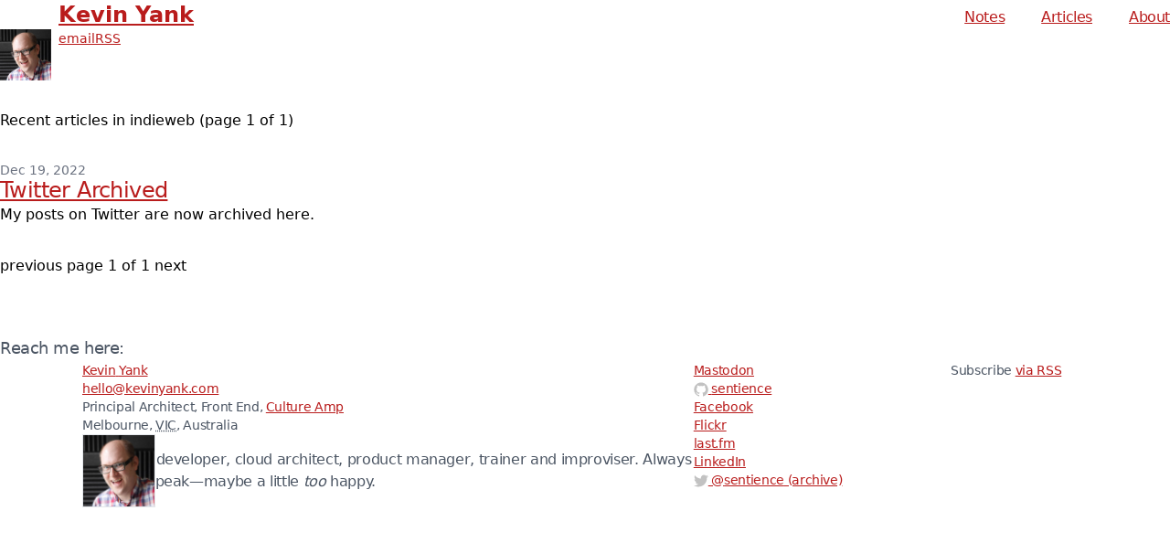

--- FILE ---
content_type: text/html; charset=UTF-8
request_url: https://kevinyank.com/tags/indieweb/
body_size: 2947
content:
<!doctype html>
<html lang="en-AU">
  <head>
  <meta charset="utf-8">
  <title>Kevin Yank</title>
  <meta name="description" content="Kevin Yank’s website">
  <link rel="canonical" href="https://kevinyank.com/tags/indieweb/">
  <link rel="stylesheet" href="/assets/styles/styles.css">
  
  

  <!-- browser-specific options -->
  <meta http-equiv="X-UA-Compatible" content="IE=edge">
  <meta name="viewport" content="width=device-width, initial-scale=1">
  <meta name="theme-color" content="#dc2626">

  <link rel="alternate" type="application/rss+xml" title="Kevin Yank posts feed" href="/feed.xml">

  <!-- my Personal Avatar: pavatar.com -->
  <link rel="pavatar" href="https://kevinyank.com/assets/images/pavatar.jpg">

  <link rel="authorization_endpoint" href="https://indiekit.kevinyank.com/auth">
  <link rel="token_endpoint" href="https://indiekit.kevinyank.com/auth/token">
  <link rel="micropub" href="https://indiekit.kevinyank.com/micropub">

  <script defer="" src="/assets/scripts/nav-menu.js"></script>
  <script defer="" src="https://umami.kevinyank.com/script.js" data-website-id="cea8cc5b-c92e-418a-a2ff-3c2e89d243fa"></script>
</head>


  <body class="theme-theme-600 plb-4 sm:plb-12 bg-white text-black dark:bg-gray-900 dark:text-white">
    <header class="page-inset-margin relative flex items-start justify-between md:min-h-14 md:items-baseline">
  <div>
    <h1 class="ms-14 ps-2 text-2xl font-extrabold ">
      <a href="/">
        Kevin Yank
      </a>
    </h1>
    <img class="block-start-0 absolute start-0 h-14 w-14" src="/assets/images/avatar_320.jpg" alt="">
    <ul class="ms-14 flex gap-3 ps-2 text-sm">
      <li>
        <a href="mailto:hello@kevinyank.com">email</a>
      </li>
      <li>
        <a href="/feed.xml">RSS</a>
      </li>
    </ul>
  </div>

  <nav class="menu-button-links absolute end-0 z-10 rounded-md border border-gray-200 bg-white md:static md:border-0 md:bg-transparent dark:border-gray-700 dark:bg-gray-800 dark:md:bg-transparent">
    <button id="nav-menu-button" aria-haspopup="true" aria-controls="nav-menu" class="focus-visible:bg-theme-100 focus-visible:ring-theme-600 dark:focus-visible:bg-theme-900 me-0 ms-auto flex h-9 w-9 items-center justify-center rounded-md text-center text-2xl no-underline ring-offset-white focus-visible:outline-none focus-visible:ring focus-visible:ring-offset-2 md:hidden dark:ring-offset-gray-900">
      <svg class="h-4 w-[1.125rem]" version="1.1" xmlns="https://www.w3.org/2000/svg" xmlns:xlink="https://www.w3.org/1999/xlink" viewBox="0 0 18 15" enable-background="new 0 0 18 15" xml:space="preserve">
        <title>Navigation links</title>
        <path fill="currentColor" d="M18,1.484c0,0.82-0.665,1.484-1.484,1.484H1.484C0.665,2.969,0,2.304,0,1.484l0,0C0,0.665,0.665,0,1.484,0 h15.031C17.335,0,18,0.665,18,1.484L18,1.484z"></path>
        <path fill="currentColor" d="M18,7.516C18,8.335,17.335,9,16.516,9H1.484C0.665,9,0,8.335,0,7.516l0,0c0-0.82,0.665-1.484,1.484-1.484 h15.031C17.335,6.031,18,6.696,18,7.516L18,7.516z"></path>
        <path fill="currentColor" d="M18,13.516C18,14.335,17.335,15,16.516,15H1.484C0.665,15,0,14.335,0,13.516l0,0 c0-0.82,0.665-1.484,1.484-1.484h15.031C17.335,12.031,18,12.696,18,13.516L18,13.516z"></path>
      </svg>
    </button>
    <ul id="nav-menu" role="menu" aria-labelledby="nav-menu-button" class="hidden space-y-1 md:flex md:space-y-0 md:tracking-tight">
      <li role="none">
        <a role="menuitem" href="/notes/" class="block px-2 text-end md:ms-10 md:inline md:px-0">Notes</a>
      </li>
      <li role="none">
        <a role="menuitem" href="/blog/" class="block px-2 text-end md:ms-10 md:inline md:px-0">Articles</a>
      </li>
      <li role="none">
        <a role="menuitem" href="/about/" class="block px-2 text-end md:ms-10 md:inline md:px-0">About</a>
      </li>
    </ul>
  </nav>
</header>


    <main class="py-8"><h1 class="page-inset-margin max-is-prose xl:mli-auto my-8">
  Recent articles in indieweb
  
    (page 1 of 1)
  
</h1>

<ol class="page-inset-margin max-is-prose xl:mli-auto">
  
    <li class="my-8">
      <span class="block text-sm text-gray-500 dark:text-gray-400">Dec 19, 2022</span>
      <a class="post-link text-2xl leading-none tracking-tight" href="/posts/twitter-archived/">Twitter Archived</a>
      <p>
        
          My posts on Twitter are now archived here.
        
      </p>
    </li>
  
</ol>

<div class="pagination page-inset-margin max-is-prose xl:mli-auto my-8">
  
    previous
  
  <span class="page_number">page 1 of 1</span>
  
  
    next
  
</div>
</main>

    <footer class="page-inset-margin flex flex-wrap justify-between gap-x-5 gap-y-4 text-sm tracking-tight text-gray-600 dark:text-gray-400">
  <h2 class="is-full text-lg font-light tracking-tight">Reach me here:</h2>

  <div class="is-1/2 relative flex-auto flex-shrink-0 ps-[90px]">
    <ul id="hcard-Kevin-Nelson-Yank" class="h-card vcard">
      <li>
        <a class="url p-name fn n" href="https://kevinyank.com/"><span class="given-name">Kevin</span> <span class="family-name">Yank</span></a>
      </li>
      <li><a class="email" href="mailto:hello@kevinyank.com">hello@kevinyank.com</a></li>
      <li>
        <abbr class="p-job-title title">Principal Architect, Front End</abbr>,
        <a href="https://www.cultureamp.com/" class="p-org org">Culture Amp</a>
      </li>
      <li class="adr">
        <span class="locality">Melbourne</span>, <abbr class="region" title="Victoria">VIC</abbr>,
        <span class="country-name">Australia</span>
      </li>
      <li class="avatar">
        <img class="u-photo block-start-0 absolute start-0 border" width="80" height="80" src="/assets/images/avatar_320.jpg">
      </li>
      <li class="p-note mbs-4 text-base">
        I’m a web developer, cloud architect, product manager, trainer and improviser. Always happy to speak—maybe a
        little <em>too</em> happy.
      </li>
    </ul>
  </div>

  <div class="flex-auto flex-shrink-0">
    <ul>
      <li><a rel="me" href="https://hachyderm.io/@sentience">Mastodon</a></li>
      <li>
        <a href="https://github.com/sentience" rel="me">
          <svg version="1.1" class="bs-4 is-4 inline-block" xmlns="https://www.w3.org/2000/svg" xmlns:xlink="https://www.w3.org/1999/xlink" x="0px" y="0px" viewBox="0 0 16 16" enable-background="new 0 0 16 16" xml:space="preserve">
            <path fill-rule="evenodd" clip-rule="evenodd" fill="#C2C2C2" d="M7.999,0.431c-4.285,0-7.76,3.474-7.76,7.761
            c0,3.428,2.223,6.337,5.307,7.363c0.388,0.071,0.53-0.168,0.53-0.374c0-0.184-0.007-0.672-0.01-1.32
            c-2.159,0.469-2.614-1.04-2.614-1.04c-0.353-0.896-0.862-1.135-0.862-1.135c-0.705-0.481,0.053-0.472,0.053-0.472
            c0.779,0.055,1.189,0.8,1.189,0.8c0.692,1.186,1.816,0.843,2.258,0.645c0.071-0.502,0.271-0.843,0.493-1.037
            C4.86,11.425,3.049,10.76,3.049,7.786c0-0.847,0.302-1.54,0.799-2.082C3.768,5.507,3.501,4.718,3.924,3.65
            c0,0,0.652-0.209,2.134,0.796C6.677,4.273,7.34,4.187,8,4.184c0.659,0.003,1.323,0.089,1.943,0.261
            c1.482-1.004,2.132-0.796,2.132-0.796c0.423,1.068,0.157,1.857,0.077,2.054c0.497,0.542,0.798,1.235,0.798,2.082
            c0,2.981-1.814,3.637-3.543,3.829c0.279,0.24,0.527,0.713,0.527,1.437c0,1.037-0.01,1.874-0.01,2.129
            c0,0.208,0.14,0.449,0.534,0.373c3.081-1.028,5.302-3.935,5.302-7.362C15.76,3.906,12.285,0.431,7.999,0.431z"></path>
          </svg>
          <span class="username">sentience</span>
        </a>
      </li>
      <li><a href="https://www.facebook.com/kevin.yank" rel="me">Facebook</a></li>
      <li><a href="https://www.flickr.com/photos/sentience" rel="me">Flickr</a></li>
      <li><a href="https://www.last.fm/user/sentience" rel="me">last.fm</a></li>
      <li><a href="https://au.linkedin.com/in/kevinyank" rel="me">LinkedIn</a></li>
      <li>
        <a href="/twitter">
          <svg version="1.1" class="bs-4 is-4 inline-block" xmlns="https://www.w3.org/2000/svg" xmlns:xlink="https://www.w3.org/1999/xlink" x="0px" y="0px" viewBox="0 0 16 16" enable-background="new 0 0 16 16" xml:space="preserve">
            <path fill="#C2C2C2" d="M15.969,3.058c-0.586,0.26-1.217,0.436-1.878,0.515c0.675-0.405,1.194-1.045,1.438-1.809
            c-0.632,0.375-1.332,0.647-2.076,0.793c-0.596-0.636-1.446-1.033-2.387-1.033c-1.806,0-3.27,1.464-3.27,3.27
            c0,0.256,0.029,0.506,0.085,0.745C5.163,5.404,2.753,4.102,1.14,2.124C0.859,2.607,0.698,3.168,0.698,3.767
            c0,1.134,0.577,2.135,1.455,2.722C1.616,6.472,1.112,6.325,0.671,6.08c0,0.014,0,0.027,0,0.041c0,1.584,1.127,2.906,2.623,3.206
            C3.02,9.402,2.731,9.442,2.433,9.442c-0.211,0-0.416-0.021-0.615-0.059c0.416,1.299,1.624,2.245,3.055,2.271
            c-1.119,0.877-2.529,1.4-4.061,1.4c-0.264,0-0.524-0.015-0.78-0.046c1.447,0.928,3.166,1.469,5.013,1.469
            c6.015,0,9.304-4.983,9.304-9.304c0-0.142-0.003-0.283-0.009-0.423C14.976,4.29,15.531,3.714,15.969,3.058z"></path>
          </svg>
          @<span class="username">sentience</span> (archive)
        </a>
      </li>
    </ul>
  </div>

  <div class="flex-auto flex-shrink-0">
    <p class="rss-subscribe">Subscribe <a href="/feed.xml">via RSS</a></p>
  </div>
</footer>

  </body>
</html>


--- FILE ---
content_type: text/css; charset=UTF-8
request_url: https://kevinyank.com/assets/styles/styles.css
body_size: 7730
content:
@import url("https://fonts.googleapis.com/css?family=Roboto:100,400,700&display=swap");

*, ::before, ::after{
  --tw-border-spacing-x: 0;
  --tw-border-spacing-y: 0;
  --tw-translate-x: 0;
  --tw-translate-y: 0;
  --tw-rotate: 0;
  --tw-skew-x: 0;
  --tw-skew-y: 0;
  --tw-scale-x: 1;
  --tw-scale-y: 1;
  --tw-pan-x:  ;
  --tw-pan-y:  ;
  --tw-pinch-zoom:  ;
  --tw-scroll-snap-strictness: proximity;
  --tw-gradient-from-position:  ;
  --tw-gradient-via-position:  ;
  --tw-gradient-to-position:  ;
  --tw-ordinal:  ;
  --tw-slashed-zero:  ;
  --tw-numeric-figure:  ;
  --tw-numeric-spacing:  ;
  --tw-numeric-fraction:  ;
  --tw-ring-inset:  ;
  --tw-ring-offset-width: 0px;
  --tw-ring-offset-color: #fff;
  --tw-ring-color: rgb(59 130 246 / 0.5);
  --tw-ring-offset-shadow: 0 0 #0000;
  --tw-ring-shadow: 0 0 #0000;
  --tw-shadow: 0 0 #0000;
  --tw-shadow-colored: 0 0 #0000;
  --tw-blur:  ;
  --tw-brightness:  ;
  --tw-contrast:  ;
  --tw-grayscale:  ;
  --tw-hue-rotate:  ;
  --tw-invert:  ;
  --tw-saturate:  ;
  --tw-sepia:  ;
  --tw-drop-shadow:  ;
  --tw-backdrop-blur:  ;
  --tw-backdrop-brightness:  ;
  --tw-backdrop-contrast:  ;
  --tw-backdrop-grayscale:  ;
  --tw-backdrop-hue-rotate:  ;
  --tw-backdrop-invert:  ;
  --tw-backdrop-opacity:  ;
  --tw-backdrop-saturate:  ;
  --tw-backdrop-sepia:  ;
  --tw-contain-size:  ;
  --tw-contain-layout:  ;
  --tw-contain-paint:  ;
  --tw-contain-style:  ;
}

::backdrop{
  --tw-border-spacing-x: 0;
  --tw-border-spacing-y: 0;
  --tw-translate-x: 0;
  --tw-translate-y: 0;
  --tw-rotate: 0;
  --tw-skew-x: 0;
  --tw-skew-y: 0;
  --tw-scale-x: 1;
  --tw-scale-y: 1;
  --tw-pan-x:  ;
  --tw-pan-y:  ;
  --tw-pinch-zoom:  ;
  --tw-scroll-snap-strictness: proximity;
  --tw-gradient-from-position:  ;
  --tw-gradient-via-position:  ;
  --tw-gradient-to-position:  ;
  --tw-ordinal:  ;
  --tw-slashed-zero:  ;
  --tw-numeric-figure:  ;
  --tw-numeric-spacing:  ;
  --tw-numeric-fraction:  ;
  --tw-ring-inset:  ;
  --tw-ring-offset-width: 0px;
  --tw-ring-offset-color: #fff;
  --tw-ring-color: rgb(59 130 246 / 0.5);
  --tw-ring-offset-shadow: 0 0 #0000;
  --tw-ring-shadow: 0 0 #0000;
  --tw-shadow: 0 0 #0000;
  --tw-shadow-colored: 0 0 #0000;
  --tw-blur:  ;
  --tw-brightness:  ;
  --tw-contrast:  ;
  --tw-grayscale:  ;
  --tw-hue-rotate:  ;
  --tw-invert:  ;
  --tw-saturate:  ;
  --tw-sepia:  ;
  --tw-drop-shadow:  ;
  --tw-backdrop-blur:  ;
  --tw-backdrop-brightness:  ;
  --tw-backdrop-contrast:  ;
  --tw-backdrop-grayscale:  ;
  --tw-backdrop-hue-rotate:  ;
  --tw-backdrop-invert:  ;
  --tw-backdrop-opacity:  ;
  --tw-backdrop-saturate:  ;
  --tw-backdrop-sepia:  ;
  --tw-contain-size:  ;
  --tw-contain-layout:  ;
  --tw-contain-paint:  ;
  --tw-contain-style:  ;
}

/*
! tailwindcss v3.4.14 | MIT License | https://tailwindcss.com
*/

/*
1. Prevent padding and border from affecting element width. (https://github.com/mozdevs/cssremedy/issues/4)
2. Allow adding a border to an element by just adding a border-width. (https://github.com/tailwindcss/tailwindcss/pull/116)
*/

*,
::before,
::after {
  box-sizing: border-box; /* 1 */
  border-width: 0; /* 2 */
  border-style: solid; /* 2 */
  border-color: #e5e7eb; /* 2 */
}

::before,
::after {
  --tw-content: '';
}

/*
1. Use a consistent sensible line-height in all browsers.
2. Prevent adjustments of font size after orientation changes in iOS.
3. Use a more readable tab size.
4. Use the user's configured `sans` font-family by default.
5. Use the user's configured `sans` font-feature-settings by default.
6. Use the user's configured `sans` font-variation-settings by default.
7. Disable tap highlights on iOS
*/

html,
:host {
  line-height: 1.5; /* 1 */
  -webkit-text-size-adjust: 100%; /* 2 */
  -moz-tab-size: 4; /* 3 */
  -o-tab-size: 4;
     tab-size: 4; /* 3 */
  font-family: ui-sans-serif, system-ui, sans-serif, "Apple Color Emoji", "Segoe UI Emoji", "Segoe UI Symbol", "Noto Color Emoji"; /* 4 */
  font-feature-settings: normal; /* 5 */
  font-variation-settings: normal; /* 6 */
  -webkit-tap-highlight-color: transparent; /* 7 */
}

/*
1. Remove the margin in all browsers.
2. Inherit line-height from `html` so users can set them as a class directly on the `html` element.
*/

body {
  margin: 0; /* 1 */
  line-height: inherit; /* 2 */
}

/*
1. Add the correct height in Firefox.
2. Correct the inheritance of border color in Firefox. (https://bugzilla.mozilla.org/show_bug.cgi?id=190655)
3. Ensure horizontal rules are visible by default.
*/

hr {
  height: 0; /* 1 */
  color: inherit; /* 2 */
  border-top-width: 1px; /* 3 */
}

/*
Add the correct text decoration in Chrome, Edge, and Safari.
*/

abbr:where([title]) {
  -webkit-text-decoration: underline dotted;
          text-decoration: underline dotted;
}

/*
Remove the default font size and weight for headings.
*/

h1,
h2,
h3,
h4,
h5,
h6 {
  font-size: inherit;
  font-weight: inherit;
}

/*
Reset links to optimize for opt-in styling instead of opt-out.
*/

a {
  color: inherit;
  text-decoration: inherit;
}

/*
Add the correct font weight in Edge and Safari.
*/

b,
strong {
  font-weight: bolder;
}

/*
1. Use the user's configured `mono` font-family by default.
2. Use the user's configured `mono` font-feature-settings by default.
3. Use the user's configured `mono` font-variation-settings by default.
4. Correct the odd `em` font sizing in all browsers.
*/

code,
kbd,
samp,
pre {
  font-family: ui-monospace, SFMono-Regular, Menlo, Monaco, Consolas, "Liberation Mono", "Courier New", monospace; /* 1 */
  font-feature-settings: normal; /* 2 */
  font-variation-settings: normal; /* 3 */
  font-size: 1em; /* 4 */
}

/*
Add the correct font size in all browsers.
*/

small {
  font-size: 80%;
}

/*
Prevent `sub` and `sup` elements from affecting the line height in all browsers.
*/

sub,
sup {
  font-size: 75%;
  line-height: 0;
  position: relative;
  vertical-align: baseline;
}

sub {
  bottom: -0.25em;
}

sup {
  top: -0.5em;
}

/*
1. Remove text indentation from table contents in Chrome and Safari. (https://bugs.chromium.org/p/chromium/issues/detail?id=999088, https://bugs.webkit.org/show_bug.cgi?id=201297)
2. Correct table border color inheritance in all Chrome and Safari. (https://bugs.chromium.org/p/chromium/issues/detail?id=935729, https://bugs.webkit.org/show_bug.cgi?id=195016)
3. Remove gaps between table borders by default.
*/

table {
  text-indent: 0; /* 1 */
  border-color: inherit; /* 2 */
  border-collapse: collapse; /* 3 */
}

/*
1. Change the font styles in all browsers.
2. Remove the margin in Firefox and Safari.
3. Remove default padding in all browsers.
*/

button,
input,
optgroup,
select,
textarea {
  font-family: inherit; /* 1 */
  font-feature-settings: inherit; /* 1 */
  font-variation-settings: inherit; /* 1 */
  font-size: 100%; /* 1 */
  font-weight: inherit; /* 1 */
  line-height: inherit; /* 1 */
  letter-spacing: inherit; /* 1 */
  color: inherit; /* 1 */
  margin: 0; /* 2 */
  padding: 0; /* 3 */
}

/*
Remove the inheritance of text transform in Edge and Firefox.
*/

button,
select {
  text-transform: none;
}

/*
1. Correct the inability to style clickable types in iOS and Safari.
2. Remove default button styles.
*/

button,
input:where([type='button']),
input:where([type='reset']),
input:where([type='submit']) {
  -webkit-appearance: button; /* 1 */
  background-color: transparent; /* 2 */
  background-image: none; /* 2 */
}

/*
Use the modern Firefox focus style for all focusable elements.
*/

:-moz-focusring {
  outline: auto;
}

/*
Remove the additional `:invalid` styles in Firefox. (https://github.com/mozilla/gecko-dev/blob/2f9eacd9d3d995c937b4251a5557d95d494c9be1/layout/style/res/forms.css#L728-L737)
*/

:-moz-ui-invalid {
  box-shadow: none;
}

/*
Add the correct vertical alignment in Chrome and Firefox.
*/

progress {
  vertical-align: baseline;
}

/*
Correct the cursor style of increment and decrement buttons in Safari.
*/

::-webkit-inner-spin-button,
::-webkit-outer-spin-button {
  height: auto;
}

/*
1. Correct the odd appearance in Chrome and Safari.
2. Correct the outline style in Safari.
*/

[type='search'] {
  -webkit-appearance: textfield; /* 1 */
  outline-offset: -2px; /* 2 */
}

/*
Remove the inner padding in Chrome and Safari on macOS.
*/

::-webkit-search-decoration {
  -webkit-appearance: none;
}

/*
1. Correct the inability to style clickable types in iOS and Safari.
2. Change font properties to `inherit` in Safari.
*/

::-webkit-file-upload-button {
  -webkit-appearance: button; /* 1 */
  font: inherit; /* 2 */
}

/*
Add the correct display in Chrome and Safari.
*/

summary {
  display: list-item;
}

/*
Removes the default spacing and border for appropriate elements.
*/

blockquote,
dl,
dd,
h1,
h2,
h3,
h4,
h5,
h6,
hr,
figure,
p,
pre {
  margin: 0;
}

fieldset {
  margin: 0;
  padding: 0;
}

legend {
  padding: 0;
}

ol,
ul,
menu {
  list-style: none;
  margin: 0;
  padding: 0;
}

/*
Reset default styling for dialogs.
*/

dialog {
  padding: 0;
}

/*
Prevent resizing textareas horizontally by default.
*/

textarea {
  resize: vertical;
}

/*
1. Reset the default placeholder opacity in Firefox. (https://github.com/tailwindlabs/tailwindcss/issues/3300)
2. Set the default placeholder color to the user's configured gray 400 color.
*/

input::-moz-placeholder, textarea::-moz-placeholder {
  opacity: 1; /* 1 */
  color: #9ca3af; /* 2 */
}

input::placeholder,
textarea::placeholder {
  opacity: 1; /* 1 */
  color: #9ca3af; /* 2 */
}

/*
Set the default cursor for buttons.
*/

button,
[role="button"] {
  cursor: pointer;
}

/*
Make sure disabled buttons don't get the pointer cursor.
*/

:disabled {
  cursor: default;
}

/*
1. Make replaced elements `display: block` by default. (https://github.com/mozdevs/cssremedy/issues/14)
2. Add `vertical-align: middle` to align replaced elements more sensibly by default. (https://github.com/jensimmons/cssremedy/issues/14#issuecomment-634934210)
   This can trigger a poorly considered lint error in some tools but is included by design.
*/

img,
svg,
video,
canvas,
audio,
iframe,
embed,
object {
  display: block; /* 1 */
  vertical-align: middle; /* 2 */
}

/*
Constrain images and videos to the parent width and preserve their intrinsic aspect ratio. (https://github.com/mozdevs/cssremedy/issues/14)
*/

img,
video {
  max-width: 100%;
  height: auto;
}

/* Make elements with the HTML hidden attribute stay hidden by default */

[hidden]:where(:not([hidden="until-found"])) {
  display: none;
}

button{
  cursor: default;
}

/* Default link styles */

:-moz-any-link{
  border-radius: 0.25rem;
  color: var(--theme-700, #b91c1c);
  text-decoration-line: underline;
  text-decoration-thickness: from-font;
  --tw-ring-offset-color: #fff;
}

:any-link{
  border-radius: 0.25rem;
  color: var(--theme-700, #b91c1c);
  text-decoration-line: underline;
  text-decoration-thickness: from-font;
  --tw-ring-offset-color: #fff;
}

:-moz-any-link:visited{
  color: var(--theme-900, #7f1d1d);
}

:any-link:visited{
  color: var(--theme-900, #7f1d1d);
}

:-moz-any-link:hover{
  background-color: var(--theme-100, #fee2e2);
  --tw-text-opacity: 1;
  color: rgb(0 0 0 / var(--tw-text-opacity));
}

:any-link:hover{
  background-color: var(--theme-100, #fee2e2);
  --tw-text-opacity: 1;
  color: rgb(0 0 0 / var(--tw-text-opacity));
}

:-moz-any-link:focus-visible{
  background-color: var(--theme-100, #fee2e2);
  --tw-text-opacity: 1;
  color: rgb(0 0 0 / var(--tw-text-opacity));
  outline: 2px solid transparent;
  outline-offset: 2px;
  --tw-ring-offset-shadow: var(--tw-ring-inset) 0 0 0 var(--tw-ring-offset-width) var(--tw-ring-offset-color);
  --tw-ring-shadow: var(--tw-ring-inset) 0 0 0 calc(3px + var(--tw-ring-offset-width)) var(--tw-ring-color);
  box-shadow: var(--tw-ring-offset-shadow), var(--tw-ring-shadow), var(--tw-shadow, 0 0 #0000);
  --tw-ring-color: var(--theme-600, #dc2626);
  --tw-ring-offset-width: 2px;
}

:any-link:focus-visible{
  background-color: var(--theme-100, #fee2e2);
  --tw-text-opacity: 1;
  color: rgb(0 0 0 / var(--tw-text-opacity));
  outline: 2px solid transparent;
  outline-offset: 2px;
  --tw-ring-offset-shadow: var(--tw-ring-inset) 0 0 0 var(--tw-ring-offset-width) var(--tw-ring-offset-color);
  --tw-ring-shadow: var(--tw-ring-inset) 0 0 0 calc(3px + var(--tw-ring-offset-width)) var(--tw-ring-color);
  box-shadow: var(--tw-ring-offset-shadow), var(--tw-ring-shadow), var(--tw-shadow, 0 0 #0000);
  --tw-ring-color: var(--theme-600, #dc2626);
  --tw-ring-offset-width: 2px;
}

@media (prefers-color-scheme: dark){

  :-moz-any-link{
    color: var(--theme-500, #ef4444);
    --tw-ring-offset-color: #111827;
  }

  :any-link{
    color: var(--theme-500, #ef4444);
    --tw-ring-offset-color: #111827;
  }

  :-moz-any-link:visited{
    color: var(--theme-300, #fca5a5);
  }

  :any-link:visited{
    color: var(--theme-300, #fca5a5);
  }

  :-moz-any-link:hover{
    background-color: var(--theme-900, #7f1d1d);
    --tw-text-opacity: 1;
    color: rgb(255 255 255 / var(--tw-text-opacity));
  }

  :any-link:hover{
    background-color: var(--theme-900, #7f1d1d);
    --tw-text-opacity: 1;
    color: rgb(255 255 255 / var(--tw-text-opacity));
  }

  :-moz-any-link:focus-visible{
    background-color: var(--theme-900, #7f1d1d);
    --tw-text-opacity: 1;
    color: rgb(255 255 255 / var(--tw-text-opacity));
  }

  :any-link:focus-visible{
    background-color: var(--theme-900, #7f1d1d);
    --tw-text-opacity: 1;
    color: rgb(255 255 255 / var(--tw-text-opacity));
  }
}

:-moz-any-link {
    /* Fix Safari box-shadow render artifacts: https://bugs.webkit.org/show_bug.cgi?id=250059 */
  }

:any-link {
    /* Fix Safari box-shadow render artifacts: https://bugs.webkit.org/show_bug.cgi?id=250059 */
  }

:-moz-any-link:focus-visible{
  outline-width: 8px;
}

:any-link:focus-visible{
  outline-width: 8px;
}

.note__templateContent  > :not(:first-child){
  margin-block-start: 0.5rem;
}

.note__templateContent :is(ul,ol){
  margin-inline-start: 1.25rem;
}

.note__templateContent ul{
  list-style-type: disc;
}

/* Heading permalinks generated by markdown-it-anchor */

.heading-wrapper{
  display: flex;
  align-items: baseline;
  gap: 0.5rem;
}

@media (min-width: 640px){

  .heading-wrapper{
    margin-inline-start: -1.25rem;
    gap: 0px;
  }
}

.heading-wrapper.heading-wrapper + p {
    /* top margin doesn't collapse with preceding paragraph because of flex */
    margin-block-start: 0;
  }

p:has(+ .heading-wrapper.heading-wrapper) {
    /* bottom margin doesn't collapse with preceding paragraph because of flex */
    margin-block-end: 0;
  }

.heading-wrapper > :is(h1, h2, h3, h4, h5, h6){
  border-radius: 0.25rem;
  --tw-ring-color: var(--theme-600, #dc2626);
  --tw-ring-offset-width: 2px;
  --tw-ring-offset-color: #fff;
}

@media (prefers-color-scheme: dark){

  .heading-wrapper > :is(h1, h2, h3, h4, h5, h6){
    --tw-ring-offset-color: #111827;
  }
}

:is(h1, h2, h3, h4, h5, h6):target{
  outline: 2px solid transparent;
  outline-offset: 2px;
}

:is(h1, h2, h3, h4, h5, h6):has(+ .heading-anchor:focus-visible){
  background-color: var(--theme-100, #fee2e2);
  --tw-ring-offset-shadow: var(--tw-ring-inset) 0 0 0 var(--tw-ring-offset-width) var(--tw-ring-offset-color);
  --tw-ring-shadow: var(--tw-ring-inset) 0 0 0 calc(3px + var(--tw-ring-offset-width)) var(--tw-ring-color);
  box-shadow: var(--tw-ring-offset-shadow), var(--tw-ring-shadow), var(--tw-shadow, 0 0 #0000);
}

@media (prefers-color-scheme: dark){

  :is(h1, h2, h3, h4, h5, h6):has(+ .heading-anchor:focus-visible){
    background-color: var(--theme-900, #7f1d1d);
  }
}

.heading-anchor{
  font-size: 1.5rem;
  line-height: 2rem;
  font-weight: 700;
  text-decoration-line: none;
  opacity: 0.1;
}

.heading-anchor:focus-visible{
  --tw-ring-offset-shadow: var(--tw-ring-inset) 0 0 0 var(--tw-ring-offset-width) var(--tw-ring-offset-color);
  --tw-ring-shadow: var(--tw-ring-inset) 0 0 0 calc(0px + var(--tw-ring-offset-width)) var(--tw-ring-color);
  box-shadow: var(--tw-ring-offset-shadow), var(--tw-ring-shadow), var(--tw-shadow, 0 0 #0000);
}

@media (min-width: 640px){

  .heading-anchor{
    order: -9999;
    inline-size: 1.25rem;
  }
}

:hover > .heading-anchor,
  :target + .heading-anchor,
  .heading-anchor:is(:focus-visible){
  background-color: transparent;
  color: var(--theme-700, #b91c1c);
  opacity: 1;
}

@media (prefers-color-scheme: dark){

  :hover > .heading-anchor,
  :target + .heading-anchor,
  .heading-anchor:is(:focus-visible){
    color: var(--theme-500, #ef4444);
  }
}

.sr-only{
  position: absolute;
  width: 1px;
  height: 1px;
  padding: 0;
  margin: -1px;
  overflow: hidden;
  clip: rect(0, 0, 0, 0);
  white-space: nowrap;
  border-width: 0;
}

.invisible{
  visibility: hidden;
}

.absolute{
  position: absolute;
}

.relative{
  position: relative;
}

.sticky{
  position: sticky;
}

.inset-0{
  inset: 0px;
}

.-start-4{
  inset-inline-start: -1rem;
}

.end-0{
  inset-inline-end: 0px;
}

.start-0{
  inset-inline-start: 0px;
}

.z-10{
  z-index: 10;
}

.my-8{
  margin-top: 2rem;
  margin-bottom: 2rem;
}

.-me-10{
  margin-inline-end: -2.5rem;
}

.me-0{
  margin-inline-end: 0px;
}

.me-1{
  margin-inline-end: 0.25rem;
}

.ms-14{
  margin-inline-start: 3.5rem;
}

.ms-auto{
  margin-inline-start: auto;
}

.mt-1{
  margin-top: 0.25rem;
}

.box-content{
  box-sizing: content-box;
}

.block{
  display: block;
}

.inline-block{
  display: inline-block;
}

.inline{
  display: inline;
}

.flex{
  display: flex;
}

.table{
  display: table;
}

.table-cell{
  display: table-cell;
}

.table-row{
  display: table-row;
}

.hidden{
  display: none;
}

.h-14{
  height: 3.5rem;
}

.h-4{
  height: 1rem;
}

.h-9{
  height: 2.25rem;
}

.h-full{
  height: 100%;
}

.w-14{
  width: 3.5rem;
}

.w-9{
  width: 2.25rem;
}

.w-\[1\.125rem\]{
  width: 1.125rem;
}

.w-full{
  width: 100%;
}

.flex-1{
  flex: 1 1 0%;
}

.flex-auto{
  flex: 1 1 auto;
}

.flex-none{
  flex: none;
}

.flex-shrink-0{
  flex-shrink: 0;
}

.snap-x{
  scroll-snap-type: x var(--tw-scroll-snap-strictness);
}

.snap-mandatory{
  --tw-scroll-snap-strictness: mandatory;
}

.snap-start{
  scroll-snap-align: start;
}

.-scroll-m-12{
  scroll-margin: -3rem;
}

.-scroll-m-4{
  scroll-margin: -1rem;
}

.scroll-ps-4{
  scroll-padding-inline-start: 1rem;
}

.flex-col{
  flex-direction: column;
}

.flex-wrap{
  flex-wrap: wrap;
}

.items-start{
  align-items: flex-start;
}

.items-center{
  align-items: center;
}

.justify-center{
  justify-content: center;
}

.justify-between{
  justify-content: space-between;
}

.justify-items-stretch{
  justify-items: stretch;
}

.gap-2{
  gap: 0.5rem;
}

.gap-3{
  gap: 0.75rem;
}

.gap-4{
  gap: 1rem;
}

.gap-x-5{
  -moz-column-gap: 1.25rem;
       column-gap: 1.25rem;
}

.gap-y-4{
  row-gap: 1rem;
}

.space-y-1 > :not([hidden]) ~ :not([hidden]){
  --tw-space-y-reverse: 0;
  margin-top: calc(0.25rem * calc(1 - var(--tw-space-y-reverse)));
  margin-bottom: calc(0.25rem * var(--tw-space-y-reverse));
}

.overflow-hidden{
  overflow: hidden;
}

.overflow-visible{
  overflow: visible;
}

.overflow-y-hidden{
  overflow-y: hidden;
}

.overflow-x-scroll{
  overflow-x: scroll;
}

.whitespace-nowrap{
  white-space: nowrap;
}

.rounded-lg{
  border-radius: 0.5rem;
}

.rounded-md{
  border-radius: 0.375rem;
}

.border{
  border-width: 1px;
}

.border-e{
  border-inline-end-width: 1px;
}

.border-black{
  --tw-border-opacity: 1;
  border-color: rgb(0 0 0 / var(--tw-border-opacity));
}

.border-gray-200{
  --tw-border-opacity: 1;
  border-color: rgb(229 231 235 / var(--tw-border-opacity));
}

.bg-gray-200{
  --tw-bg-opacity: 1;
  background-color: rgb(229 231 235 / var(--tw-bg-opacity));
}

.bg-gray-200\/75{
  background-color: rgb(229 231 235 / 0.75);
}

.bg-theme-700{
  background-color: var(--theme-700, #b91c1c);
}

.bg-white{
  --tw-bg-opacity: 1;
  background-color: rgb(255 255 255 / var(--tw-bg-opacity));
}

.px-2{
  padding-left: 0.5rem;
  padding-right: 0.5rem;
}

.py-8{
  padding-top: 2rem;
  padding-bottom: 2rem;
}

.pe-10{
  padding-inline-end: 2.5rem;
}

.pe-2{
  padding-inline-end: 0.5rem;
}

.pe-4{
  padding-inline-end: 1rem;
}

.ps-2{
  padding-inline-start: 0.5rem;
}

.ps-20{
  padding-inline-start: 5rem;
}

.ps-4{
  padding-inline-start: 1rem;
}

.ps-\[90px\]{
  padding-inline-start: 90px;
}

.text-center{
  text-align: center;
}

.text-end{
  text-align: end;
}

.font-serif{
  font-family: ui-serif, Georgia, Cambria, "Times New Roman", Times, serif;
}

.text-2xl{
  font-size: 1.5rem;
  line-height: 2rem;
}

.text-4xl{
  font-size: 2.25rem;
  line-height: 2.5rem;
}

.text-6xl{
  font-size: 3.75rem;
  line-height: 1;
}

.text-base{
  font-size: 1rem;
  line-height: 1.5rem;
}

.text-lg{
  font-size: 1.125rem;
  line-height: 1.75rem;
}

.text-sm{
  font-size: 0.875rem;
  line-height: 1.25rem;
}

.text-xs{
  font-size: 0.75rem;
  line-height: 1rem;
}

.font-black{
  font-weight: 900;
}

.font-bold{
  font-weight: 700;
}

.font-extrabold{
  font-weight: 800;
}

.font-light{
  font-weight: 300;
}

.font-semibold{
  font-weight: 600;
}

.uppercase{
  text-transform: uppercase;
}

.italic{
  font-style: italic;
}

.leading-none{
  line-height: 1;
}

.leading-tight{
  line-height: 1.25;
}

.tracking-tight{
  letter-spacing: -0.025em;
}

.text-black{
  --tw-text-opacity: 1;
  color: rgb(0 0 0 / var(--tw-text-opacity));
}

.text-gray-500{
  --tw-text-opacity: 1;
  color: rgb(107 114 128 / var(--tw-text-opacity));
}

.text-gray-600{
  --tw-text-opacity: 1;
  color: rgb(75 85 99 / var(--tw-text-opacity));
}

.text-inherit{
  color: inherit;
}

.text-theme-700{
  color: var(--theme-700, #b91c1c);
}

.text-white{
  --tw-text-opacity: 1;
  color: rgb(255 255 255 / var(--tw-text-opacity));
}

.underline{
  text-decoration-line: underline;
}

.no-underline{
  text-decoration-line: none;
}

.ring{
  --tw-ring-offset-shadow: var(--tw-ring-inset) 0 0 0 var(--tw-ring-offset-width) var(--tw-ring-offset-color);
  --tw-ring-shadow: var(--tw-ring-inset) 0 0 0 calc(3px + var(--tw-ring-offset-width)) var(--tw-ring-color);
  box-shadow: var(--tw-ring-offset-shadow), var(--tw-ring-shadow), var(--tw-shadow, 0 0 #0000);
}

.ring-offset-white{
  --tw-ring-offset-color: #fff;
}

.text-end{
  text-align: end;
}

.bs-3{
  block-size: 0.75rem;
}

.bs-4{
  block-size: 1rem;
}

.bs-6{
  block-size: 1.5rem;
}

.bs-full{
  block-size: 100%;
}

.is-1\/2{
  inline-size: 50%;
}

.is-2{
  inline-size: 0.5rem;
}

.is-3{
  inline-size: 0.75rem;
}

.is-4{
  inline-size: 1rem;
}

.is-80{
  inline-size: 20rem;
}

.is-fit{
  inline-size: -moz-fit-content;
  inline-size: fit-content;
}

.is-full{
  inline-size: 100%;
}

.min-is-\[32ch\]{
  min-inline-size: 32ch;
}

.max-is-full{
  max-inline-size: 100%;
}

.max-is-max{
  max-inline-size: -moz-max-content;
  max-inline-size: max-content;
}

.max-is-prose{
  max-inline-size: 65ch;
}

.max-is-xs{
  max-inline-size: 20rem;
}

.mlb-4{
  margin-block: 1rem;
}

.-mbs-6{
  margin-block-start: -1.5rem;
}

.mbe-0{
  margin-block-end: 0px;
}

.mbe-12{
  margin-block-end: 3rem;
}

.mbe-4{
  margin-block-end: 1rem;
}

.mbe-auto{
  margin-block-end: auto;
}

.mbs-1{
  margin-block-start: 0.25rem;
}

.mbs-4{
  margin-block-start: 1rem;
}

.mbs-8{
  margin-block-start: 2rem;
}

.plb-2{
  padding-block: 0.5rem;
}

.plb-4{
  padding-block: 1rem;
}

.plb-6{
  padding-block: 1.5rem;
}

.pli-12{
  padding-inline: 3rem;
}

.pli-3{
  padding-inline: 0.75rem;
}

.pbe-2{
  padding-block-end: 0.5rem;
}

.pbe-4{
  padding-block-end: 1rem;
}

.pbe-6{
  padding-block-end: 1.5rem;
}

.pbe-\[56\.25\%\]{
  padding-block-end: 56.25%;
}

.pbs-2{
  padding-block-start: 0.5rem;
}

.pbs-4{
  padding-block-start: 1rem;
}

.block-start-0{
  inset-block-start: 0px;
}

.block-start-full{
  inset-block-start: 100%;
}

.border-be{
  border-block-end-width: 1px;
}

.border-bs{
  border-block-start-width: 1px;
}

.theme-blue {
    --theme-50: #eff6ff;
    --theme-100: #dbeafe;
    --theme-200: #bfdbfe;
    --theme-300: #93c5fd;
    --theme-400: #60a5fa;
    --theme-500: #3b82f6;
    --theme-600: #2563eb;
    --theme-700: #1d4ed8;
    --theme-800: #1e40af;
    --theme-900: #1e3a8a;
  }

.theme-green {
    --theme-50: #f0fdf4;
    --theme-100: #dcfce7;
    --theme-200: #bbf7d0;
    --theme-300: #86efac;
    --theme-400: #4ade80;
    --theme-500: #22c55e;
    --theme-600: #16a34a;
    --theme-700: #15803d;
    --theme-800: #166534;
    --theme-900: #14532d;
  }

/* Page gutters */

.page-inset-margin{
  margin-inline: 1rem;
}

@media (min-width: 640px){

  .page-inset-margin{
    margin-inline: 3rem;
  }
}

.page-inset-padding{
  padding-inline: 1rem;
}

@media (min-width: 640px){

  .page-inset-padding{
    padding-inline: 3rem;
  }
}

/* Dark mode default border colour for all border classes */

@media (prefers-color-scheme: dark){

  .border,
  .border-be,
  .border-bs,
  .border-e,
  .border-s,
  .border-lb,
  .border-li{
    --tw-border-opacity: 1;
    border-color: rgb(75 85 99 / var(--tw-border-opacity));
  }
}

.\[-ms-overflow-style\:none\]{
  -ms-overflow-style: none;
}

.\[flex-basis\:25\%\]{
  flex-basis: 25%;
}

.\[scrollbar-width\:none\]{
  scrollbar-width: none;
}

/* Post styles */

/* ----------------------------------------------------------*/

.post-content table {
  border: 1px solid currentColor;
  border-collapse: separate;
  border-spacing: 0;
  caption-side: bottom;
}

.post-content table.scores td {
  text-align: center;
}

.post-content table.scores tbody th {
  font-weight: normal;
  white-space: nowrap;
}

.post-content table.scores th:first-child {
  text-align: end;
}

.post-content .table-scroll {
  position: relative;
  width: 100%;
  overflow: auto;
}

.post-content .table-scroll table {
  width: 100%;
}

.post-content .table-scroll tr *:first-child {
  position: sticky;
  left: 0;
}

.post-content td,
.post-content th {
  background: #fff;
  border: 1px solid currentColor;
  padding: 0 0.2em;
}

/* terminal */

.post-content pre.terminal {
  border: 1px solid #000;
  background-color: #333;
  color: #fff;
  border-radius: 3px;
}

.post-content pre.terminal code {
  background-color: #333;
}

/* media queries */

/* ----------------------------------------------------------*/

@media screen and (max-width: 750px) {
  .footer-col-1 {
    width: 50%;
  }

  .footer-col-2 {
    width: 45%; /*fallback*/
    width: -o-calc(50% - 10px);
    width: calc(50% - 10px);
    margin-right: 0;
  }

  .site-footer .column.footer-col-3 {
    width: auto;
    float: none;
    clear: both;
  }
}

@media screen and (max-width: 600px) {
  .site-footer .column {
    float: none;
    clear: both;
    width: 100%;
    box-sizing: border-box;
    margin: 0 0 15px;
  }
}

.before\:absolute::before{
  content: var(--tw-content);
  position: absolute;
}

.before\:sticky::before{
  content: var(--tw-content);
  position: sticky;
}

.before\:-start-4::before{
  content: var(--tw-content);
  inset-inline-start: -1rem;
}

.before\:start-6::before{
  content: var(--tw-content);
  inset-inline-start: 1.5rem;
}

.before\:block::before{
  content: var(--tw-content);
  display: block;
}

.before\:border-e-\[0\.5rem\]::before{
  content: var(--tw-content);
  border-inline-end-width: 0.5rem;
}

.before\:border-e-\[1rem\]::before{
  content: var(--tw-content);
  border-inline-end-width: 1rem;
}

.before\:border-s-\[0\.25rem\]::before{
  content: var(--tw-content);
  border-inline-start-width: 0.25rem;
}

.before\:border-transparent::before{
  content: var(--tw-content);
  border-color: transparent;
}

.before\:border-white::before{
  content: var(--tw-content);
  --tw-border-opacity: 1;
  border-color: rgb(255 255 255 / var(--tw-border-opacity));
}

.before\:border-e-gray-200::before{
  content: var(--tw-content);
  --tw-border-opacity: 1;
  border-inline-end-color: rgb(229 231 235 / var(--tw-border-opacity));
}

.before\:bs-0::before{
  content: var(--tw-content);
  block-size: 0px;
}

.before\:bs-2::before{
  content: var(--tw-content);
  block-size: 0.5rem;
}

.before\:is-0::before{
  content: var(--tw-content);
  inline-size: 0px;
}

.before\:is-14::before{
  content: var(--tw-content);
  inline-size: 3.5rem;
}

.before\:mli-3::before{
  content: var(--tw-content);
  margin-inline: 0.75rem;
}

.before\:mbs-4::before{
  content: var(--tw-content);
  margin-block-start: 1rem;
}

.before\:-block-start-4::before{
  content: var(--tw-content);
  inset-block-start: -1rem;
}

.before\:border-be-\[0\.5rem\]::before{
  content: var(--tw-content);
  border-block-end-width: 0.5rem;
}

.before\:border-be-\[1rem\]::before{
  content: var(--tw-content);
  border-block-end-width: 1rem;
}

.before\:border-bs-2::before{
  content: var(--tw-content);
  border-block-start-width: 2px;
}

.before\:border-bs-\[0\.25rem\]::before{
  content: var(--tw-content);
  border-block-start-width: 0.25rem;
}

.before\:border-be-gray-200::before{
  content: var(--tw-content);
  --tw-border-opacity: 1;
  border-block-end-color: rgb(229 231 235 / var(--tw-border-opacity));
}

.last\:pe-0:last-child{
  padding-inline-end: 0px;
}

.visited\:text-inherit:visited{
  color: inherit;
}

.hover\:bg-transparent:hover{
  background-color: transparent;
}

.focus-visible\:bg-theme-100:focus-visible{
  background-color: var(--theme-100, #fee2e2);
}

.focus-visible\:bg-theme-200:focus-visible{
  background-color: var(--theme-200, #fecaca);
}

.focus-visible\:bg-transparent:focus-visible{
  background-color: transparent;
}

.focus-visible\:outline-none:focus-visible{
  outline: 2px solid transparent;
  outline-offset: 2px;
}

.focus-visible\:ring:focus-visible{
  --tw-ring-offset-shadow: var(--tw-ring-inset) 0 0 0 var(--tw-ring-offset-width) var(--tw-ring-offset-color);
  --tw-ring-shadow: var(--tw-ring-inset) 0 0 0 calc(3px + var(--tw-ring-offset-width)) var(--tw-ring-color);
  box-shadow: var(--tw-ring-offset-shadow), var(--tw-ring-shadow), var(--tw-shadow, 0 0 #0000);
}

.focus-visible\:ring-0:focus-visible{
  --tw-ring-offset-shadow: var(--tw-ring-inset) 0 0 0 var(--tw-ring-offset-width) var(--tw-ring-offset-color);
  --tw-ring-shadow: var(--tw-ring-inset) 0 0 0 calc(0px + var(--tw-ring-offset-width)) var(--tw-ring-color);
  box-shadow: var(--tw-ring-offset-shadow), var(--tw-ring-shadow), var(--tw-shadow, 0 0 #0000);
}

.focus-visible\:ring-theme-600:focus-visible{
  --tw-ring-color: var(--theme-600, #dc2626);
}

.focus-visible\:ring-offset-2:focus-visible{
  --tw-ring-offset-width: 2px;
}

.group\/link:visited .group-visited\/link\:text-theme-900{
  color: var(--theme-900, #7f1d1d);
}

.group\/link:hover .group-hover\/link\:bg-theme-600{
  background-color: var(--theme-600, #dc2626);
}

.group\/link:hover .group-hover\/link\:text-white{
  --tw-text-opacity: 1;
  color: rgb(255 255 255 / var(--tw-text-opacity));
}

.group\/link:hover .group-hover\/link\:-mli-1{
  margin-inline: -0.25rem;
}

.group\/link:hover .group-hover\/link\:pli-1{
  padding-inline: 0.25rem;
}

.group\/link:focus-visible .group-focus-visible\/link\:bg-theme-600{
  background-color: var(--theme-600, #dc2626);
}

.group:focus-visible .group-focus-visible\:bg-gray-100{
  --tw-bg-opacity: 1;
  background-color: rgb(243 244 246 / var(--tw-bg-opacity));
}

.group\/link:focus-visible .group-focus-visible\/link\:text-white{
  --tw-text-opacity: 1;
  color: rgb(255 255 255 / var(--tw-text-opacity));
}

.group:focus-visible .group-focus-visible\:text-black{
  --tw-text-opacity: 1;
  color: rgb(0 0 0 / var(--tw-text-opacity));
}

.group\/link:focus-visible .group-focus-visible\/link\:-mli-1{
  margin-inline: -0.25rem;
}

.group\/link:focus-visible .group-focus-visible\/link\:pli-1{
  padding-inline: 0.25rem;
}

.group:focus-visible .group-focus-visible\:border-be-transparent{
  border-block-end-color: transparent;
}

.group:focus-visible .group-focus-visible\:before\:border-be-gray-100::before{
  content: var(--tw-content);
  --tw-border-opacity: 1;
  border-block-end-color: rgb(243 244 246 / var(--tw-border-opacity));
}

.group\/link:has(+:hover) .group-\[\&\:has\(\+\:hover\)\]\/link\:bg-theme-600{
  background-color: var(--theme-600, #dc2626);
}

.group\/link:has(+:hover) .group-\[\&\:has\(\+\:hover\)\]\/link\:text-white{
  --tw-text-opacity: 1;
  color: rgb(255 255 255 / var(--tw-text-opacity));
}

.group\/link:has(+:hover) .group-\[\&\:has\(\+\:hover\)\]\/link\:-mli-1{
  margin-inline: -0.25rem;
}

.group\/link:has(+:hover) .group-\[\&\:has\(\+\:hover\)\]\/link\:pli-1{
  padding-inline: 0.25rem;
}

@media (min-width: 640px){

  .sm\:-start-12{
    inset-inline-start: -3rem;
  }

  .sm\:-scroll-m-12{
    scroll-margin: -3rem;
  }

  .sm\:scroll-ps-12{
    scroll-padding-inline-start: 3rem;
  }

  .sm\:gap-10{
    gap: 2.5rem;
  }

  .sm\:pe-20{
    padding-inline-end: 5rem;
  }

  .sm\:ps-12{
    padding-inline-start: 3rem;
  }

  .sm\:text-5xl{
    font-size: 3rem;
    line-height: 1;
  }

  .sm\:is-4{
    inline-size: 1rem;
  }

  .sm\:is-96{
    inline-size: 24rem;
  }

  .sm\:max-is-lg{
    max-inline-size: 32rem;
  }

  .sm\:max-is-xl{
    max-inline-size: 36rem;
  }

  .sm\:mbe-8{
    margin-block-end: 2rem;
  }

  .sm\:plb-12{
    padding-block: 3rem;
  }
}

@media (min-width: 768px){

  .md\:static{
    position: static;
  }

  .md\:ms-10{
    margin-inline-start: 2.5rem;
  }

  .md\:inline{
    display: inline;
  }

  .md\:flex{
    display: flex;
  }

  .md\:hidden{
    display: none;
  }

  .md\:min-h-14{
    min-height: 3.5rem;
  }

  .md\:items-baseline{
    align-items: baseline;
  }

  .md\:space-y-0 > :not([hidden]) ~ :not([hidden]){
    --tw-space-y-reverse: 0;
    margin-top: calc(0px * calc(1 - var(--tw-space-y-reverse)));
    margin-bottom: calc(0px * var(--tw-space-y-reverse));
  }

  .md\:border-0{
    border-width: 0px;
  }

  .md\:bg-transparent{
    background-color: transparent;
  }

  .md\:px-0{
    padding-left: 0px;
    padding-right: 0px;
  }

  .md\:tracking-tight{
    letter-spacing: -0.025em;
  }
}

@media (min-width: 1280px){

  .xl\:mli-auto{
    margin-inline: auto;
  }
}

@media (prefers-color-scheme: dark){

  .dark\:border-gray-700{
    --tw-border-opacity: 1;
    border-color: rgb(55 65 81 / var(--tw-border-opacity));
  }

  .dark\:border-white{
    --tw-border-opacity: 1;
    border-color: rgb(255 255 255 / var(--tw-border-opacity));
  }

  .dark\:bg-gray-700{
    --tw-bg-opacity: 1;
    background-color: rgb(55 65 81 / var(--tw-bg-opacity));
  }

  .dark\:bg-gray-700\/75{
    background-color: rgb(55 65 81 / 0.75);
  }

  .dark\:bg-gray-800{
    --tw-bg-opacity: 1;
    background-color: rgb(31 41 55 / var(--tw-bg-opacity));
  }

  .dark\:bg-gray-900{
    --tw-bg-opacity: 1;
    background-color: rgb(17 24 39 / var(--tw-bg-opacity));
  }

  .dark\:text-gray-400{
    --tw-text-opacity: 1;
    color: rgb(156 163 175 / var(--tw-text-opacity));
  }

  .dark\:text-theme-500{
    color: var(--theme-500, #ef4444);
  }

  .dark\:text-white{
    --tw-text-opacity: 1;
    color: rgb(255 255 255 / var(--tw-text-opacity));
  }

  .dark\:ring-offset-gray-900{
    --tw-ring-offset-color: #111827;
  }

  .dark\:before\:border-e-gray-700::before{
    content: var(--tw-content);
    --tw-border-opacity: 1;
    border-inline-end-color: rgb(55 65 81 / var(--tw-border-opacity));
  }

  .dark\:before\:border-be-gray-700::before{
    content: var(--tw-content);
    --tw-border-opacity: 1;
    border-block-end-color: rgb(55 65 81 / var(--tw-border-opacity));
  }

  .dark\:focus-visible\:bg-theme-900:focus-visible{
    background-color: var(--theme-900, #7f1d1d);
  }

  .group\/link:visited .dark\:group-visited\/link\:text-theme-300{
    color: var(--theme-300, #fca5a5);
  }

  .group\/link:hover .dark\:group-hover\/link\:text-white{
    --tw-text-opacity: 1;
    color: rgb(255 255 255 / var(--tw-text-opacity));
  }

  .group:focus-visible .dark\:group-focus-visible\:bg-gray-800{
    --tw-bg-opacity: 1;
    background-color: rgb(31 41 55 / var(--tw-bg-opacity));
  }

  .group\/link:focus-visible .dark\:group-focus-visible\/link\:text-white{
    --tw-text-opacity: 1;
    color: rgb(255 255 255 / var(--tw-text-opacity));
  }

  .group:focus-visible .dark\:group-focus-visible\:text-theme-300{
    color: var(--theme-300, #fca5a5);
  }

  .group:focus-visible .dark\:group-focus-visible\:text-white{
    --tw-text-opacity: 1;
    color: rgb(255 255 255 / var(--tw-text-opacity));
  }

  .group:focus-visible .dark\:group-focus-visible\:before\:border-be-gray-800::before{
    content: var(--tw-content);
    --tw-border-opacity: 1;
    border-block-end-color: rgb(31 41 55 / var(--tw-border-opacity));
  }

  @media (min-width: 768px){

    .dark\:md\:bg-transparent{
      background-color: transparent;
    }
  }
}

.\[\&\:\:-webkit-scrollbar\]\:hidden::-webkit-scrollbar{
  display: none;
}

.\[\&\:-moz-any-link\]\:text-inherit:-moz-any-link{
  color: inherit;
}

.\[\&\:any-link\]\:text-inherit:any-link{
  color: inherit;
}

.\[\&\>\:active\]\:text-black>:active{
  --tw-text-opacity: 1;
  color: rgb(0 0 0 / var(--tw-text-opacity));
}

@media (prefers-color-scheme: dark){

  .dark\:\[\&\>\:active\]\:text-white>:active{
    --tw-text-opacity: 1;
    color: rgb(255 255 255 / var(--tw-text-opacity));
  }
}

.\[\&\>\:hover\]\:text-theme-500>:hover{
  color: var(--theme-500, #ef4444);
}

@media (prefers-color-scheme: dark){

  .dark\:\[\&\>\:hover\]\:text-theme-300>:hover{
    color: var(--theme-300, #fca5a5);
  }
}

.\[\&\>blockquote\>p\]\:mlb-4>blockquote>p{
  margin-block: 1rem;
}

.\[\&\>blockquote\]\:border-s-4>blockquote{
  border-inline-start-width: 4px;
}

.\[\&\>blockquote\]\:ps-5>blockquote{
  padding-inline-start: 1.25rem;
}

.\[\&\>blockquote\]\:font-light>blockquote{
  font-weight: 300;
}

.\[\&\>blockquote\]\:italic>blockquote{
  font-style: italic;
}

.\[\&\>blockquote\]\:tracking-tight>blockquote{
  letter-spacing: -0.025em;
}

.\[\&\>blockquote\]\:text-gray-500>blockquote{
  --tw-text-opacity: 1;
  color: rgb(107 114 128 / var(--tw-text-opacity));
}

@media (prefers-color-scheme: dark){

  .dark\:\[\&\>blockquote\]\:text-gray-400>blockquote{
    --tw-text-opacity: 1;
    color: rgb(156 163 175 / var(--tw-text-opacity));
  }
}

.\[\&\>p\]\:mlb-4>p{
  margin-block: 1rem;
}

.\[\&\>pre\]\:overflow-auto>pre{
  overflow: auto;
}

.\[\&\>pre\]\:max-is-full>pre{
  max-inline-size: 100%;
}

.\[\&\>pre\]\:mlb-4>pre{
  margin-block: 1rem;
}

.\[\&_\:-moz-any-link\]\:text-white :-moz-any-link{
  --tw-text-opacity: 1;
  color: rgb(255 255 255 / var(--tw-text-opacity));
}

.\[\&_\:any-link\]\:text-white :any-link{
  --tw-text-opacity: 1;
  color: rgb(255 255 255 / var(--tw-text-opacity));
}

.hover\:\[\&_\:-moz-any-link\]\:bg-theme-500 :-moz-any-link:hover{
  background-color: var(--theme-500, #ef4444);
}

.hover\:\[\&_\:any-link\]\:bg-theme-500 :any-link:hover{
  background-color: var(--theme-500, #ef4444);
}

.hover\:\[\&_\:-moz-any-link\]\:text-white :-moz-any-link:hover{
  --tw-text-opacity: 1;
  color: rgb(255 255 255 / var(--tw-text-opacity));
}

.hover\:\[\&_\:any-link\]\:text-white :any-link:hover{
  --tw-text-opacity: 1;
  color: rgb(255 255 255 / var(--tw-text-opacity));
}

.focus-visible\:\[\&_\:-moz-any-link\]\:bg-theme-500 :-moz-any-link:focus-visible{
  background-color: var(--theme-500, #ef4444);
}

.focus-visible\:\[\&_\:any-link\]\:bg-theme-500 :any-link:focus-visible{
  background-color: var(--theme-500, #ef4444);
}

.focus-visible\:\[\&_\:-moz-any-link\]\:text-white :-moz-any-link:focus-visible{
  --tw-text-opacity: 1;
  color: rgb(255 255 255 / var(--tw-text-opacity));
}

.focus-visible\:\[\&_\:any-link\]\:text-white :any-link:focus-visible{
  --tw-text-opacity: 1;
  color: rgb(255 255 255 / var(--tw-text-opacity));
}

.focus-visible\:\[\&_\:-moz-any-link\]\:ring-theme-200 :-moz-any-link:focus-visible{
  --tw-ring-color: var(--theme-200, #fecaca);
}

.focus-visible\:\[\&_\:any-link\]\:ring-theme-200 :any-link:focus-visible{
  --tw-ring-color: var(--theme-200, #fecaca);
}

.focus-visible\:\[\&_\:-moz-any-link\]\:ring-offset-gray-200 :-moz-any-link:focus-visible{
  --tw-ring-offset-color: #e5e7eb;
}

.focus-visible\:\[\&_\:any-link\]\:ring-offset-gray-200 :any-link:focus-visible{
  --tw-ring-offset-color: #e5e7eb;
}

.focus-visible\:\[\&_\:-moz-any-link\]\:ring-offset-theme-700 :-moz-any-link:focus-visible{
  --tw-ring-offset-color: var(--theme-700, #b91c1c);
}

.focus-visible\:\[\&_\:any-link\]\:ring-offset-theme-700 :any-link:focus-visible{
  --tw-ring-offset-color: var(--theme-700, #b91c1c);
}

@media (prefers-color-scheme: dark){

  .dark\:focus-visible\:\[\&_\:-moz-any-link\]\:ring-offset-gray-700 :-moz-any-link:focus-visible{
    --tw-ring-offset-color: #374151;
  }

  .dark\:focus-visible\:\[\&_\:any-link\]\:ring-offset-gray-700 :any-link:focus-visible{
    --tw-ring-offset-color: #374151;
  }
}

.\[\&_\:is\(h1\2c h2\2c h3\2c h4\2c h5\2c h6\)\]\:font-light :is(h1,h2,h3,h4,h5,h6){
  font-weight: 300;
}

.\[\&_\:is\(h1\2c h2\2c h3\2c h4\2c h5\2c h6\)\]\:leading-none :is(h1,h2,h3,h4,h5,h6){
  line-height: 1;
}

.\[\&_\:is\(h1\2c h2\2c h3\2c h4\2c h5\2c h6\)\]\:tracking-tight :is(h1,h2,h3,h4,h5,h6){
  letter-spacing: -0.025em;
}

.\[\&_\:is\(h1\2c h2\2c h3\2c h4\2c h5\2c h6\)\]\:mbe-5 :is(h1,h2,h3,h4,h5,h6){
  margin-block-end: 1.25rem;
}

.\[\&_\:is\(h1\2c h2\2c h3\2c h4\2c h5\2c h6\)\]\:mbs-10 :is(h1,h2,h3,h4,h5,h6){
  margin-block-start: 2.5rem;
}

.\[\&_\:is\(pre\2c code\)\]\:rounded :is(pre,code){
  border-radius: 0.25rem;
}

.\[\&_\:is\(pre\2c code\)\]\:border :is(pre,code){
  border-width: 1px;
}

.\[\&_\:is\(pre\2c code\)\]\:bg-gray-100 :is(pre,code){
  --tw-bg-opacity: 1;
  background-color: rgb(243 244 246 / var(--tw-bg-opacity));
}

.\[\&_\:is\(pre\2c code\)\]\:text-sm :is(pre,code){
  font-size: 0.875rem;
  line-height: 1.25rem;
}

@media (prefers-color-scheme: dark){

  .\[\&_\:is\(pre\2c code\)\]\:border :is(pre,code){
    --tw-border-opacity: 1;
    border-color: rgb(75 85 99 / var(--tw-border-opacity));
  }

  .dark\:\[\&_\:is\(pre\2c code\)\]\:bg-gray-800 :is(pre,code){
    --tw-bg-opacity: 1;
    background-color: rgb(31 41 55 / var(--tw-bg-opacity));
  }
}

.\[\&_\:is\(ul\2c ol\)\>li\>p\]\:mlb-2 :is(ul,ol)>li>p{
  margin-block: 0.5rem;
}

.\[\&_\:is\(ul\2c ol\)\]\:ps-5 :is(ul,ol){
  padding-inline-start: 1.25rem;
}

@media (min-width: 640px){

  .sm\:\[\&_\:is\(ul\2c ol\)\]\:ps-0 :is(ul,ol){
    padding-inline-start: 0px;
  }

  .sm\:\[\&_\:is\(ul\2c ol\)_\:is\(ul\2c ol\)\]\:ps-5 :is(ul,ol) :is(ul,ol){
    padding-inline-start: 1.25rem;
  }
}

.\[\&_code\]\:plb-\[0\.0625rem\] code{
  padding-block: 0.0625rem;
}

.\[\&_code\]\:pli-1 code{
  padding-inline: 0.25rem;
}

.\[\&_h1\]\:text-4xl h1{
  font-size: 2.25rem;
  line-height: 2.5rem;
}

@media (min-width: 640px){

  .sm\:\[\&_h1\]\:text-5xl h1{
    font-size: 3rem;
    line-height: 1;
  }
}

.\[\&_h2\]\:text-3xl h2{
  font-size: 1.875rem;
  line-height: 2.25rem;
}

.\[\&_h2_\:is\(code\)\]\:text-2xl h2 :is(code){
  font-size: 1.5rem;
  line-height: 2rem;
}

.\[\&_h3\]\:text-2xl h3{
  font-size: 1.5rem;
  line-height: 2rem;
}

.\[\&_h3_\:is\(code\)\]\:text-xl h3 :is(code){
  font-size: 1.25rem;
  line-height: 1.75rem;
}

.\[\&_h4\]\:text-xl h4{
  font-size: 1.25rem;
  line-height: 1.75rem;
}

.\[\&_h4_\:is\(code\)\]\:text-lg h4 :is(code){
  font-size: 1.125rem;
  line-height: 1.75rem;
}

.\[\&_ol\]\:list-decimal ol{
  list-style-type: decimal;
}

.\[\&_pre\:has\(\>code\)\]\:plb-2 pre:has(>code){
  padding-block: 0.5rem;
}

.\[\&_pre\:has\(\>code\)\]\:pli-3 pre:has(>code){
  padding-inline: 0.75rem;
}

.\[\&_pre\>code\]\:border-0 pre>code{
  border-width: 0px;
}

.\[\&_pre\>code\]\:p-0 pre>code{
  padding: 0px;
}

.\[\&_ul\>li\]\:marker\:text-gray-400 * ul>li::marker{
  color: rgb(156 163 175 );
}

.\[\&_ul\>li\]\:marker\:text-gray-400 ul>li::marker{
  color: rgb(156 163 175 );
}

.\[\&_ul\]\:list-disc ul{
  list-style-type: disc;
}


--- FILE ---
content_type: application/javascript; charset=UTF-8
request_url: https://kevinyank.com/assets/scripts/nav-menu.js
body_size: 1445
content:
/*
 *   This content is licensed according to the W3C Software License at
 *   https://www.w3.org/Consortium/Legal/2015/copyright-software-and-document
 *
 *   File:   menu-button-links.js
 *
 *   Desc:   Creates a menu button that opens a menu of links
 *
 *   Source: https://www.w3.org/WAI/ARIA/apg/example-index/menu-button/menu-button-links.html
 */

"use strict";

class MenuButtonLinks {
  constructor(domNode) {
    this.domNode = domNode;
    this.buttonNode = domNode.querySelector("button");
    this.menuNode = domNode.querySelector('[role="menu"]');
    this.menuitemNodes = [];
    this.firstMenuitem = false;
    this.lastMenuitem = false;
    this.firstChars = [];

    this.buttonNode.addEventListener(
      "keydown",
      this.onButtonKeydown.bind(this)
    );
    this.buttonNode.addEventListener("click", this.onButtonClick.bind(this));

    var nodes = domNode.querySelectorAll('[role="menuitem"]');

    for (var i = 0; i < nodes.length; i++) {
      var menuitem = nodes[i];
      this.menuitemNodes.push(menuitem);
      this.firstChars.push(menuitem.textContent.trim()[0].toLowerCase());

      menuitem.addEventListener("keydown", this.onMenuitemKeydown.bind(this));

      menuitem.addEventListener(
        "mouseover",
        this.onMenuitemMouseover.bind(this)
      );

      if (!this.firstMenuitem) {
        this.firstMenuitem = menuitem;
      }
      this.lastMenuitem = menuitem;
    }

    domNode.addEventListener("focusin", this.onFocusin.bind(this));
    domNode.addEventListener("focusout", this.onFocusout.bind(this));

    window.addEventListener(
      "mousedown",
      this.onBackgroundMousedown.bind(this),
      true
    );
  }

  setFocusToMenuitem(newMenuitem) {
    this.menuitemNodes.forEach(function (item) {
      if (item === newMenuitem) {
        item.tabIndex = 0;
        newMenuitem.focus();
      } else {
        item.tabIndex = -1;
      }
    });
  }

  setFocusToFirstMenuitem() {
    this.setFocusToMenuitem(this.firstMenuitem);
  }

  setFocusToLastMenuitem() {
    this.setFocusToMenuitem(this.lastMenuitem);
  }

  setFocusToPreviousMenuitem(currentMenuitem) {
    var newMenuitem, index;

    if (currentMenuitem === this.firstMenuitem) {
      newMenuitem = this.lastMenuitem;
    } else {
      index = this.menuitemNodes.indexOf(currentMenuitem);
      newMenuitem = this.menuitemNodes[index - 1];
    }

    this.setFocusToMenuitem(newMenuitem);

    return newMenuitem;
  }

  setFocusToNextMenuitem(currentMenuitem) {
    var newMenuitem, index;

    if (currentMenuitem === this.lastMenuitem) {
      newMenuitem = this.firstMenuitem;
    } else {
      index = this.menuitemNodes.indexOf(currentMenuitem);
      newMenuitem = this.menuitemNodes[index + 1];
    }
    this.setFocusToMenuitem(newMenuitem);

    return newMenuitem;
  }

  setFocusByFirstCharacter(currentMenuitem, char) {
    var start, index;

    if (char.length > 1) {
      return;
    }

    char = char.toLowerCase();

    // Get start index for search based on position of currentItem
    start = this.menuitemNodes.indexOf(currentMenuitem) + 1;
    if (start >= this.menuitemNodes.length) {
      start = 0;
    }

    // Check remaining slots in the menu
    index = this.firstChars.indexOf(char, start);

    // If not found in remaining slots, check from beginning
    if (index === -1) {
      index = this.firstChars.indexOf(char, 0);
    }

    // If match was found...
    if (index > -1) {
      this.setFocusToMenuitem(this.menuitemNodes[index]);
    }
  }

  // Utilities

  getIndexFirstChars(startIndex, char) {
    for (var i = startIndex; i < this.firstChars.length; i++) {
      if (char === this.firstChars[i]) {
        return i;
      }
    }
    return -1;
  }

  // Popup menu methods

  openPopup() {
    this.menuNode.classList.remove("hidden");
    this.buttonNode.setAttribute("aria-expanded", "true");
    this.menuitemNodes.forEach((menuitem) => (menuitem.tabIndex = -1));
  }

  closePopup() {
    if (this.isOpen()) {
      this.buttonNode.removeAttribute("aria-expanded");
      this.menuNode.classList.add("hidden");
      this.menuitemNodes.forEach((menuitem) => (menuitem.tabIndex = 0));
    }
  }

  isOpen() {
    return (
      getComputedStyle(this.buttonNode).display !== "none" &&
      this.buttonNode.getAttribute("aria-expanded") === "true"
    );
  }

  // Menu event handlers

  onFocusin() {
    this.domNode.classList.add("focus");
  }

  onFocusout() {
    this.domNode.classList.remove("focus");
  }

  onButtonKeydown(event) {
    var key = event.key,
      flag = false;

    switch (key) {
      case " ":
      case "Enter":
      case "ArrowDown":
      case "Down":
        this.openPopup();
        this.setFocusToFirstMenuitem();
        flag = true;
        break;

      case "Esc":
      case "Escape":
        this.closePopup();
        this.buttonNode.focus();
        flag = true;
        break;

      case "Up":
      case "ArrowUp":
        this.openPopup();
        this.setFocusToLastMenuitem();
        flag = true;
        break;

      default:
        break;
    }

    if (flag) {
      event.stopPropagation();
      event.preventDefault();
    }
  }

  onButtonClick(event) {
    if (this.isOpen()) {
      this.closePopup();
      this.buttonNode.focus();
    } else {
      this.openPopup();
      this.setFocusToFirstMenuitem();
    }

    event.stopPropagation();
    event.preventDefault();
  }

  onMenuitemKeydown(event) {
    if (!this.isOpen()) return;

    var tgt = event.currentTarget,
      key = event.key,
      flag = false;

    function isPrintableCharacter(str) {
      return str.length === 1 && str.match(/\S/);
    }

    if (event.ctrlKey || event.altKey || event.metaKey) {
      return;
    }

    if (event.shiftKey) {
      if (isPrintableCharacter(key)) {
        this.setFocusByFirstCharacter(tgt, key);
        flag = true;
      }

      if (event.key === "Tab") {
        this.buttonNode.focus();
        this.closePopup();
        flag = true;
      }
    } else {
      switch (key) {
        case " ":
          window.location.href = tgt.href;
          break;

        case "Esc":
        case "Escape":
          this.closePopup();
          this.buttonNode.focus();
          flag = true;
          break;

        case "Up":
        case "ArrowUp":
          this.setFocusToPreviousMenuitem(tgt);
          flag = true;
          break;

        case "ArrowDown":
        case "Down":
          this.setFocusToNextMenuitem(tgt);
          flag = true;
          break;

        case "Home":
        case "PageUp":
          this.setFocusToFirstMenuitem();
          flag = true;
          break;

        case "End":
        case "PageDown":
          this.setFocusToLastMenuitem();
          flag = true;
          break;

        case "Tab":
          this.closePopup();
          break;

        default:
          if (isPrintableCharacter(key)) {
            this.setFocusByFirstCharacter(tgt, key);
            flag = true;
          }
          break;
      }
    }

    if (flag) {
      event.stopPropagation();
      event.preventDefault();
    }
  }

  onMenuitemMouseover(event) {
    if (this.isOpen()) {
      var tgt = event.currentTarget;
      tgt.focus();
    }
  }

  onBackgroundMousedown(event) {
    if (!this.domNode.contains(event.target)) {
      if (this.isOpen()) {
        this.closePopup();
        this.buttonNode.focus();
      }
    }
  }
}

// Initialize menu buttons
var menuButtons = document.querySelectorAll(".menu-button-links");
for (let i = 0; i < menuButtons.length; i++) {
  new MenuButtonLinks(menuButtons[i]);
}
